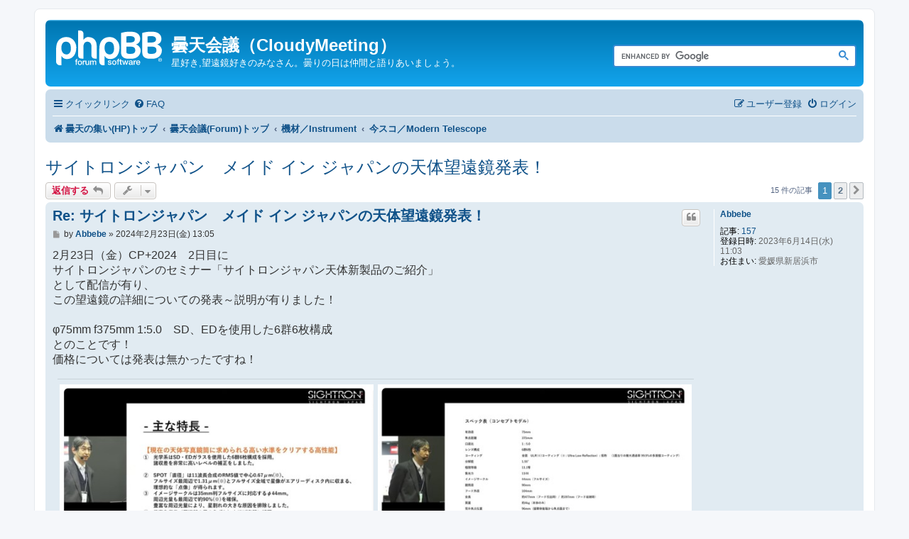

--- FILE ---
content_type: text/html; charset=UTF-8
request_url: https://forum.furusco.com/viewtopic.php?t=271&sid=7718ff978716ebedd0ee322b69c51a17&start=8
body_size: 9875
content:
<!DOCTYPE html>
<html dir="ltr" lang="ja">
<head>
<meta charset="utf-8" />
<meta http-equiv="X-UA-Compatible" content="IE=edge">
<meta name="viewport" content="width=device-width, initial-scale=1" />

<title>サイトロンジャパン　メイド イン ジャパンの天体望遠鏡発表！ - ページ 1 - 曇天会議（CloudyMeeting）</title>

	<link rel="alternate" type="application/atom+xml" title="フィード - 曇天会議（CloudyMeeting）" href="/app.php/feed?sid=18c83b513218bf2ade78a5b36e62e9e8">			<link rel="alternate" type="application/atom+xml" title="フィード - 新着トピック" href="/app.php/feed/topics?sid=18c83b513218bf2ade78a5b36e62e9e8">		<link rel="alternate" type="application/atom+xml" title="フィード - フォーラム - 今スコ／Modern Telescope" href="/app.php/feed/forum/9?sid=18c83b513218bf2ade78a5b36e62e9e8">	<link rel="alternate" type="application/atom+xml" title="フィード - トピック - サイトロンジャパン　メイド イン ジャパンの天体望遠鏡発表！" href="/app.php/feed/topic/271?sid=18c83b513218bf2ade78a5b36e62e9e8">	
	<link rel="canonical" href="https://forum.furusco.com/viewtopic.php?t=271&amp;start=8">

<!--
	phpBB style name: prosilver
	Based on style:   prosilver (this is the default phpBB3 style)
	Original author:  Tom Beddard ( http://www.subBlue.com/ )
	Modified by:
-->

<link href="./assets/css/font-awesome.min.css?assets_version=9" rel="stylesheet">
<link href="./styles/prosilver/theme/stylesheet.css?assets_version=9" rel="stylesheet">
<link href="./styles/prosilver/theme/ja/stylesheet.css?assets_version=9" rel="stylesheet">




<!--[if lte IE 9]>
	<link href="./styles/prosilver/theme/tweaks.css?assets_version=9" rel="stylesheet">
<![endif]-->





</head>
<body id="phpbb" class="nojs notouch section-viewtopic ltr ">


<div id="wrap" class="wrap">
	<a id="top" class="top-anchor" accesskey="t"></a>
	<div id="page-header">
		<div class="headerbar" role="banner">
					<div class="inner">

			<div id="site-description" class="site-description">
		<a id="logo" class="logo" href="https://furusco.com" title="曇天の集い(HP)トップ">
					<span class="site_logo"></span>
				</a>
				<h1>曇天会議（CloudyMeeting）</h1>
				<p>星好き,望遠鏡好きのみなさん。曇りの日は仲間と語りあいましょう。</p>
				<p class="skiplink"><a href="#start_here">コンテンツへ</a></p>
			</div>

									<!-- 2024-12-21 edit start -->
			<div id="search-box" class="search-box search-header" role="search">
				 <!-- <form action="./search.php?sid=18c83b513218bf2ade78a5b36e62e9e8" method="get" id="search">
				<fieldset>
					<input name="keywords" id="keywords" type="search" maxlength="128" title="キーワード検索" class="inputbox search tiny" size="20" value="" placeholder="キーワード検索…" />
					<button class="button button-search" type="submit" title="検索">
						<i class="icon fa-search fa-fw" aria-hidden="true"></i><span class="sr-only">検索</span>
					</button>
					<a href="./search.php?sid=18c83b513218bf2ade78a5b36e62e9e8" class="button button-search-end" title="詳細検索">
						<i class="icon fa-cog fa-fw" aria-hidden="true"></i><span class="sr-only">詳細検索</span>
					</a>
					<input type="hidden" name="sid" value="18c83b513218bf2ade78a5b36e62e9e8" />

				</fieldset>
				</form> -->
			
				<script async src="https://cse.google.com/cse.js?cx=16517305377434260">
				</script>
			  <div class="gcse-search"></div> 
			
			
			</div>
			<!-- 2024-12-21 edit end -->
						
			
			</div>
					</div>
				<div class="navbar" role="navigation">
	<div class="inner">

	<ul id="nav-main" class="nav-main linklist" role="menubar">

		<li id="quick-links" class="quick-links dropdown-container responsive-menu" data-skip-responsive="true">
			<a href="#" class="dropdown-trigger">
				<i class="icon fa-bars fa-fw" aria-hidden="true"></i><span>クイックリンク</span>
			</a>
			<div class="dropdown">
				<div class="pointer"><div class="pointer-inner"></div></div>
				<ul class="dropdown-contents" role="menu">
					
											<li class="separator"></li>
																									<li>
								<a href="./search.php?search_id=unanswered&amp;sid=18c83b513218bf2ade78a5b36e62e9e8" role="menuitem">
									<i class="icon fa-file-o fa-fw icon-gray" aria-hidden="true"></i><span>未返信トピック</span>
								</a>
							</li>
							<li>
								<a href="./search.php?search_id=active_topics&amp;sid=18c83b513218bf2ade78a5b36e62e9e8" role="menuitem">
									<i class="icon fa-file-o fa-fw icon-blue" aria-hidden="true"></i><span>最近のトピック</span>
								</a>
							</li>
							<li class="separator"></li>
							<li>
								<a href="./search.php?sid=18c83b513218bf2ade78a5b36e62e9e8" role="menuitem">
									<i class="icon fa-search fa-fw" aria-hidden="true"></i><span>検索</span>
								</a>
							</li>
					
										<li class="separator"></li>

									</ul>
			</div>
		</li>

				<li data-skip-responsive="true">
			<a href="/app.php/help/faq?sid=18c83b513218bf2ade78a5b36e62e9e8" rel="help" title="よくある質問" role="menuitem">
				<i class="icon fa-question-circle fa-fw" aria-hidden="true"></i><span>FAQ</span>
			</a>
		</li>
						
			<li class="rightside"  data-skip-responsive="true">
			<a href="./ucp.php?mode=login&amp;redirect=viewtopic.php%3Fstart%3D8%26t%3D271&amp;sid=18c83b513218bf2ade78a5b36e62e9e8" title="ログイン" accesskey="x" role="menuitem">
				<i class="icon fa-power-off fa-fw" aria-hidden="true"></i><span>ログイン</span>
			</a>
		</li>
					<li class="rightside" data-skip-responsive="true">
				<a href="./ucp.php?mode=register&amp;sid=18c83b513218bf2ade78a5b36e62e9e8" role="menuitem">
					<i class="icon fa-pencil-square-o  fa-fw" aria-hidden="true"></i><span>ユーザー登録</span>
				</a>
			</li>
						</ul>

	<ul id="nav-breadcrumbs" class="nav-breadcrumbs linklist navlinks" role="menubar">
				
		
		<li class="breadcrumbs" itemscope itemtype="https://schema.org/BreadcrumbList">

							<span class="crumb" itemtype="https://schema.org/ListItem" itemprop="itemListElement" itemscope><a itemprop="item" href="https://furusco.com" data-navbar-reference="home"><i class="icon fa-home fa-fw" aria-hidden="true"></i><span itemprop="name">曇天の集い(HP)トップ</span></a><meta itemprop="position" content="1" /></span>
			
							<span class="crumb" itemtype="https://schema.org/ListItem" itemprop="itemListElement" itemscope><a itemprop="item" href="./index.php?sid=18c83b513218bf2ade78a5b36e62e9e8" accesskey="h" data-navbar-reference="index"><span itemprop="name">曇天会議(Forum)トップ</span></a><meta itemprop="position" content="2" /></span>

											
								<span class="crumb" itemtype="https://schema.org/ListItem" itemprop="itemListElement" itemscope data-forum-id="7"><a itemprop="item" href="./viewforum.php?f=7&amp;sid=18c83b513218bf2ade78a5b36e62e9e8"><span itemprop="name">機材／Instrument</span></a><meta itemprop="position" content="3" /></span>
															
								<span class="crumb" itemtype="https://schema.org/ListItem" itemprop="itemListElement" itemscope data-forum-id="9"><a itemprop="item" href="./viewforum.php?f=9&amp;sid=18c83b513218bf2ade78a5b36e62e9e8"><span itemprop="name">今スコ／Modern Telescope</span></a><meta itemprop="position" content="4" /></span>
							
					</li>

		
					<li class="rightside responsive-search">
				<a href="./search.php?sid=18c83b513218bf2ade78a5b36e62e9e8" title="詳細検索ページへ移動します" role="menuitem">
					<i class="icon fa-search fa-fw" aria-hidden="true"></i><span class="sr-only">検索</span>
				</a>
			</li>
			</ul>

	</div>
</div>
	</div>

	
	<a id="start_here" class="anchor"></a>
	<div id="page-body" class="page-body" role="main">
		
		
<h2 class="topic-title"><a href="./viewtopic.php?t=271&amp;start=8&amp;sid=18c83b513218bf2ade78a5b36e62e9e8">サイトロンジャパン　メイド イン ジャパンの天体望遠鏡発表！</a></h2>
<!-- NOTE: remove the style="display: none" when you want to have the forum description on the topic body -->
<div style="display: none !important;">２１世紀、最近の機材について語りましょう<br /></div>


<div class="action-bar bar-top">
	
			<a href="./posting.php?mode=reply&amp;t=271&amp;sid=18c83b513218bf2ade78a5b36e62e9e8" class="button" title="返信する">
							<span>返信する</span> <i class="icon fa-reply fa-fw" aria-hidden="true"></i>
					</a>
	
			<div class="dropdown-container dropdown-button-control topic-tools">
		<span title="トピックツール" class="button button-secondary dropdown-trigger dropdown-select">
			<i class="icon fa-wrench fa-fw" aria-hidden="true"></i>
			<span class="caret"><i class="icon fa-sort-down fa-fw" aria-hidden="true"></i></span>
		</span>
		<div class="dropdown">
			<div class="pointer"><div class="pointer-inner"></div></div>
			<ul class="dropdown-contents">
																												<li>
					<a href="./viewtopic.php?t=271&amp;start=8&amp;sid=18c83b513218bf2ade78a5b36e62e9e8&amp;view=print" title="印刷ビュー" accesskey="p">
						<i class="icon fa-print fa-fw" aria-hidden="true"></i><span>印刷ビュー</span>
					</a>
				</li>
											</ul>
		</div>
	</div>
	
		 <!-- 2024-12-21 comment-out start -->
		<!-- <div class="search-box" role="search">
			<form method="get" id="topic-search" action="./search.php?sid=18c83b513218bf2ade78a5b36e62e9e8">
			<fieldset>
				<input class="inputbox search tiny"  type="search" name="keywords" id="search_keywords" size="20" placeholder="このトピックを検索…" />
				<button class="button button-search" type="submit" title="検索">
					<i class="icon fa-search fa-fw" aria-hidden="true"></i><span class="sr-only">検索</span>
				</button>
				<a href="./search.php?sid=18c83b513218bf2ade78a5b36e62e9e8" class="button button-search-end" title="詳細検索">
					<i class="icon fa-cog fa-fw" aria-hidden="true"></i><span class="sr-only">詳細検索</span>
				</a>
				<input type="hidden" name="t" value="271" />
<input type="hidden" name="sf" value="msgonly" />
<input type="hidden" name="sid" value="18c83b513218bf2ade78a5b36e62e9e8" />

			</fieldset>
			</form>
		</div> -->
		<!-- 2024-12-21 comment-out end -->
	
			<div class="pagination">
			15 件の記事
							<ul>
		<li class="active"><span>1</span></li>
				<li><a class="button" href="./viewtopic.php?t=271&amp;sid=18c83b513218bf2ade78a5b36e62e9e8&amp;start=10" role="button">2</a></li>
				<li class="arrow next"><a class="button button-icon-only" href="./viewtopic.php?t=271&amp;sid=18c83b513218bf2ade78a5b36e62e9e8&amp;start=10" rel="next" role="button"><i class="icon fa-chevron-right fa-fw" aria-hidden="true"></i><span class="sr-only">次へ</span></a></li>
	</ul>
					</div>
		</div>




			<div id="p1409" class="post has-profile bg2">
		<div class="inner">

		<dl class="postprofile" id="profile1409">
			<dt class="no-profile-rank no-avatar">
				<div class="avatar-container">
																			</div>
								<a href="./memberlist.php?mode=viewprofile&amp;u=70&amp;sid=18c83b513218bf2ade78a5b36e62e9e8" class="username">Abbebe</a>							</dt>

									
		<dd class="profile-posts"><strong>記事:</strong> <a href="./search.php?author_id=70&amp;sr=posts&amp;sid=18c83b513218bf2ade78a5b36e62e9e8">157</a></dd>		<dd class="profile-joined"><strong>登録日時:</strong> 2023年6月14日(水) 11:03</dd>		
		
											<dd class="profile-custom-field profile-phpbb_location"><strong>お住まい:</strong> 愛媛県新居浜市</dd>
							
						
		</dl>

		<div class="postbody">
						<div id="post_content1409">

					<h3 class="first">
						<a href="./viewtopic.php?p=1409&amp;sid=18c83b513218bf2ade78a5b36e62e9e8#p1409">Re: サイトロンジャパン　メイド イン ジャパンの天体望遠鏡発表！</a>
		</h3>

													<ul class="post-buttons">
																																									<li>
							<a href="./posting.php?mode=quote&amp;p=1409&amp;sid=18c83b513218bf2ade78a5b36e62e9e8" title="引用付きで返信する" class="button button-icon-only">
								<i class="icon fa-quote-left fa-fw" aria-hidden="true"></i><span class="sr-only">引用する</span>
							</a>
						</li>
														</ul>
							
						<p class="author">
									<a class="unread" href="./viewtopic.php?p=1409&amp;sid=18c83b513218bf2ade78a5b36e62e9e8#p1409" title="投稿記事">
						<i class="icon fa-file fa-fw icon-lightgray icon-md" aria-hidden="true"></i><span class="sr-only">投稿記事</span>
					</a>
								<span class="responsive-hide">by <strong><a href="./memberlist.php?mode=viewprofile&amp;u=70&amp;sid=18c83b513218bf2ade78a5b36e62e9e8" class="username">Abbebe</a></strong> &raquo; </span><time datetime="2024-02-23T04:05:05+00:00">2024年2月23日(金) 13:05</time>
			</p>
			
			
			
			
			<div class="content">2月23日（金）CP+2024　2日目に<br>
サイトロンジャパンのセミナー「サイトロンジャパン天体新製品のご紹介」<br>
として配信が有り、<br>
この望遠鏡の詳細についての発表～説明が有りました！<br>
<br>
φ75mm f375mm 1:5.0　SD、EDを使用した6群6枚構成<br>
とのことです！<br>
価格については発表は無かったですね！</div>

			
							<dl class="attachbox">
					<dt>
						<!-- 添付ファイル 2024-10-24 EDIT-->
					</dt>
											<dd>
			
				<dl class="thumbnail">
			<dt><a href="./download/file.php?id=1107&amp;sid=18c83b513218bf2ade78a5b36e62e9e8&amp;mode=view"><img src="./download/file.php?id=1107&amp;t=1&amp;sid=18c83b513218bf2ade78a5b36e62e9e8" class="postimage" alt="サイトロン-5.jpg" title="サイトロン-5.jpg (111.34 KiB) 閲覧された回数 7342 回" /></a></dt>
					</dl>
		
		
		
			</dd>
											<dd>
			
				<dl class="thumbnail">
			<dt><a href="./download/file.php?id=1108&amp;sid=18c83b513218bf2ade78a5b36e62e9e8&amp;mode=view"><img src="./download/file.php?id=1108&amp;t=1&amp;sid=18c83b513218bf2ade78a5b36e62e9e8" class="postimage" alt="サイトロン-6.jpg" title="サイトロン-6.jpg (72.27 KiB) 閲覧された回数 7342 回" /></a></dt>
					</dl>
		
		
		
			</dd>
									</dl>
			
									
						
										
						</div>

		</div>

				<div class="back2top">
						<a href="#top" class="top" title="ページトップ">
				<i class="icon fa-chevron-circle-up fa-fw icon-gray" aria-hidden="true"></i>
				<span class="sr-only">ページトップ</span>
			</a>
					</div>
		
		</div>
	</div>

				<div id="p1410" class="post has-profile bg1">
		<div class="inner">

		<dl class="postprofile" id="profile1410">
			<dt class="no-profile-rank has-avatar">
				<div class="avatar-container">
																<a href="./memberlist.php?mode=viewprofile&amp;u=58&amp;sid=18c83b513218bf2ade78a5b36e62e9e8" class="avatar"><img class="avatar" src="./download/file.php?avatar=58_1686148964.png" width="100" height="100" alt="アバター" /></a>														</div>
								<a href="./memberlist.php?mode=viewprofile&amp;u=58&amp;sid=18c83b513218bf2ade78a5b36e62e9e8" class="username">ガラクマ</a>							</dt>

									
		<dd class="profile-posts"><strong>記事:</strong> <a href="./search.php?author_id=58&amp;sr=posts&amp;sid=18c83b513218bf2ade78a5b36e62e9e8">842</a></dd>		<dd class="profile-joined"><strong>登録日時:</strong> 2023年6月07日(水) 21:16</dd>		
		
						
						
		</dl>

		<div class="postbody">
						<div id="post_content1410">

					<h3 >
						<a href="./viewtopic.php?p=1410&amp;sid=18c83b513218bf2ade78a5b36e62e9e8#p1410">Re: サイトロンジャパン　メイド イン ジャパンの天体望遠鏡発表！</a>
		</h3>

													<ul class="post-buttons">
																																									<li>
							<a href="./posting.php?mode=quote&amp;p=1410&amp;sid=18c83b513218bf2ade78a5b36e62e9e8" title="引用付きで返信する" class="button button-icon-only">
								<i class="icon fa-quote-left fa-fw" aria-hidden="true"></i><span class="sr-only">引用する</span>
							</a>
						</li>
														</ul>
							
						<p class="author">
									<a class="unread" href="./viewtopic.php?p=1410&amp;sid=18c83b513218bf2ade78a5b36e62e9e8#p1410" title="投稿記事">
						<i class="icon fa-file fa-fw icon-lightgray icon-md" aria-hidden="true"></i><span class="sr-only">投稿記事</span>
					</a>
								<span class="responsive-hide">by <strong><a href="./memberlist.php?mode=viewprofile&amp;u=58&amp;sid=18c83b513218bf2ade78a5b36e62e9e8" class="username">ガラクマ</a></strong> &raquo; </span><time datetime="2024-02-23T04:09:19+00:00">2024年2月23日(金) 13:09</time>
			</p>
			
			
			
			
			<div class="content">　Abbebeさん。ご紹介ありがとうございます<br>
Pentax75のレデューサーを付けた時のスペックと似てますが、もっともっと高性能になるらしいですね。<br>
　<br>
 　サイトロンとして他に ５㎝ fl=540mmの入門機を準備しているらしく、<br>
その説明で「どこかで聞いたことあるような焦点距離ですが・・」とぼそっと言ったのが、マニアを感じました。<br>
<br>
　その他、Sun76という口径76㎜の太陽望遠鏡がSkywacherから破格？の値段で出てくるとのことが気になります。</div>

			
			
									
						
							<div id="sig1410" class="signature">　プライベートメッセージです</div>			
						</div>

		</div>

				<div class="back2top">
						<a href="#top" class="top" title="ページトップ">
				<i class="icon fa-chevron-circle-up fa-fw icon-gray" aria-hidden="true"></i>
				<span class="sr-only">ページトップ</span>
			</a>
					</div>
		
		</div>
	</div>

				<div id="p1421" class="post has-profile bg2">
		<div class="inner">

		<dl class="postprofile" id="profile1421">
			<dt class="no-profile-rank no-avatar">
				<div class="avatar-container">
																			</div>
								<a href="./memberlist.php?mode=viewprofile&amp;u=70&amp;sid=18c83b513218bf2ade78a5b36e62e9e8" class="username">Abbebe</a>							</dt>

									
		<dd class="profile-posts"><strong>記事:</strong> <a href="./search.php?author_id=70&amp;sr=posts&amp;sid=18c83b513218bf2ade78a5b36e62e9e8">157</a></dd>		<dd class="profile-joined"><strong>登録日時:</strong> 2023年6月14日(水) 11:03</dd>		
		
											<dd class="profile-custom-field profile-phpbb_location"><strong>お住まい:</strong> 愛媛県新居浜市</dd>
							
						
		</dl>

		<div class="postbody">
						<div id="post_content1421">

					<h3 >
						<a href="./viewtopic.php?p=1421&amp;sid=18c83b513218bf2ade78a5b36e62e9e8#p1421">Re: サイトロンジャパン　メイド イン ジャパンの天体望遠鏡発表！</a>
		</h3>

													<ul class="post-buttons">
																																									<li>
							<a href="./posting.php?mode=quote&amp;p=1421&amp;sid=18c83b513218bf2ade78a5b36e62e9e8" title="引用付きで返信する" class="button button-icon-only">
								<i class="icon fa-quote-left fa-fw" aria-hidden="true"></i><span class="sr-only">引用する</span>
							</a>
						</li>
														</ul>
							
						<p class="author">
									<a class="unread" href="./viewtopic.php?p=1421&amp;sid=18c83b513218bf2ade78a5b36e62e9e8#p1421" title="投稿記事">
						<i class="icon fa-file fa-fw icon-lightgray icon-md" aria-hidden="true"></i><span class="sr-only">投稿記事</span>
					</a>
								<span class="responsive-hide">by <strong><a href="./memberlist.php?mode=viewprofile&amp;u=70&amp;sid=18c83b513218bf2ade78a5b36e62e9e8" class="username">Abbebe</a></strong> &raquo; </span><time datetime="2024-02-26T01:59:37+00:00">2024年2月26日(月) 10:59</time>
			</p>
			
			
			
			
			<div class="content">スペック表（コンセプトモデル）で気になった箇所ですが、バックフォーカス96mmは小さ過ぎではないかと思いますがいかがでしょうかね。<br>
これではマツモト式ミラー等が合焦不可能で、その他にも発展性等に問題が有るように思いました。<br>
後群玉からのバックフォーカス設計値要因なんでしょうかね。</div>

			
			
									
						
										
						</div>

		</div>

				<div class="back2top">
						<a href="#top" class="top" title="ページトップ">
				<i class="icon fa-chevron-circle-up fa-fw icon-gray" aria-hidden="true"></i>
				<span class="sr-only">ページトップ</span>
			</a>
					</div>
		
		</div>
	</div>

				<div id="p1444" class="post has-profile bg1">
		<div class="inner">

		<dl class="postprofile" id="profile1444">
			<dt class="no-profile-rank has-avatar">
				<div class="avatar-container">
																<a href="./memberlist.php?mode=viewprofile&amp;u=58&amp;sid=18c83b513218bf2ade78a5b36e62e9e8" class="avatar"><img class="avatar" src="./download/file.php?avatar=58_1686148964.png" width="100" height="100" alt="アバター" /></a>														</div>
								<a href="./memberlist.php?mode=viewprofile&amp;u=58&amp;sid=18c83b513218bf2ade78a5b36e62e9e8" class="username">ガラクマ</a>							</dt>

									
		<dd class="profile-posts"><strong>記事:</strong> <a href="./search.php?author_id=58&amp;sr=posts&amp;sid=18c83b513218bf2ade78a5b36e62e9e8">842</a></dd>		<dd class="profile-joined"><strong>登録日時:</strong> 2023年6月07日(水) 21:16</dd>		
		
						
						
		</dl>

		<div class="postbody">
						<div id="post_content1444">

					<h3 >
						<a href="./viewtopic.php?p=1444&amp;sid=18c83b513218bf2ade78a5b36e62e9e8#p1444">Re: サイトロンジャパン　メイド イン ジャパンの天体望遠鏡発表！</a>
		</h3>

													<ul class="post-buttons">
																																									<li>
							<a href="./posting.php?mode=quote&amp;p=1444&amp;sid=18c83b513218bf2ade78a5b36e62e9e8" title="引用付きで返信する" class="button button-icon-only">
								<i class="icon fa-quote-left fa-fw" aria-hidden="true"></i><span class="sr-only">引用する</span>
							</a>
						</li>
														</ul>
							
						<p class="author">
									<a class="unread" href="./viewtopic.php?p=1444&amp;sid=18c83b513218bf2ade78a5b36e62e9e8#p1444" title="投稿記事">
						<i class="icon fa-file fa-fw icon-lightgray icon-md" aria-hidden="true"></i><span class="sr-only">投稿記事</span>
					</a>
								<span class="responsive-hide">by <strong><a href="./memberlist.php?mode=viewprofile&amp;u=58&amp;sid=18c83b513218bf2ade78a5b36e62e9e8" class="username">ガラクマ</a></strong> &raquo; </span><time datetime="2024-02-29T13:06:23+00:00">2024年2月29日(木) 22:06</time>
			</p>
			
			
			
			
			<div class="content">　バックフォーカスは長いにこしたことはありませんが、焦点距離400㎜もないところに６群６枚でラック＆ピニオン、設計の余裕があまりなかったのでしょうね。<br>
<br>
　この望遠鏡ではないんですが、アクロマートレンズでも色収差がでない２つのバンドだけを透過するQuad BPフィルターってどんなでしょう？<br>
　<a href="https://www.sightron.co.jp/product/qbp.filterIII.html" class="postlink">https://www.sightron.co.jp/product/qbp.filterIII.html</a><br>
　色収差が劇的に減るらしいですが、暗くもなりそうですね。ちょっと試してみるだけなら、高すぎ。<br>
アプラナートさんとこに行ったらいいのでしょうか。</div>

			
			
													<div class="notice">
					最後に編集したユーザー <a href="./memberlist.php?mode=viewprofile&amp;u=58&amp;sid=18c83b513218bf2ade78a5b36e62e9e8" class="username">ガラクマ</a> [ 2024年2月29日(木) 23:09 ], 累計 1 回
									</div>
			
						
							<div id="sig1444" class="signature">　プライベートメッセージです</div>			
						</div>

		</div>

				<div class="back2top">
						<a href="#top" class="top" title="ページトップ">
				<i class="icon fa-chevron-circle-up fa-fw icon-gray" aria-hidden="true"></i>
				<span class="sr-only">ページトップ</span>
			</a>
					</div>
		
		</div>
	</div>

				<div id="p1445" class="post has-profile bg2">
		<div class="inner">

		<dl class="postprofile" id="profile1445">
			<dt class="no-profile-rank has-avatar">
				<div class="avatar-container">
																<a href="./memberlist.php?mode=viewprofile&amp;u=86&amp;sid=18c83b513218bf2ade78a5b36e62e9e8" class="avatar"><img class="avatar" src="./download/file.php?avatar=86_1712046142.jpg" width="100" height="100" alt="アバター" /></a>														</div>
								<a href="./memberlist.php?mode=viewprofile&amp;u=86&amp;sid=18c83b513218bf2ade78a5b36e62e9e8" class="username">ひぽぽたます</a>							</dt>

									
		<dd class="profile-posts"><strong>記事:</strong> <a href="./search.php?author_id=86&amp;sr=posts&amp;sid=18c83b513218bf2ade78a5b36e62e9e8">306</a></dd>		<dd class="profile-joined"><strong>登録日時:</strong> 2023年6月16日(金) 08:45</dd>		
		
						
						
		</dl>

		<div class="postbody">
						<div id="post_content1445">

					<h3 >
						<a href="./viewtopic.php?p=1445&amp;sid=18c83b513218bf2ade78a5b36e62e9e8#p1445">Re: サイトロンジャパン　メイド イン ジャパンの天体望遠鏡発表！</a>
		</h3>

													<ul class="post-buttons">
																																									<li>
							<a href="./posting.php?mode=quote&amp;p=1445&amp;sid=18c83b513218bf2ade78a5b36e62e9e8" title="引用付きで返信する" class="button button-icon-only">
								<i class="icon fa-quote-left fa-fw" aria-hidden="true"></i><span class="sr-only">引用する</span>
							</a>
						</li>
														</ul>
							
						<p class="author">
									<a class="unread" href="./viewtopic.php?p=1445&amp;sid=18c83b513218bf2ade78a5b36e62e9e8#p1445" title="投稿記事">
						<i class="icon fa-file fa-fw icon-lightgray icon-md" aria-hidden="true"></i><span class="sr-only">投稿記事</span>
					</a>
								<span class="responsive-hide">by <strong><a href="./memberlist.php?mode=viewprofile&amp;u=86&amp;sid=18c83b513218bf2ade78a5b36e62e9e8" class="username">ひぽぽたます</a></strong> &raquo; </span><time datetime="2024-02-29T13:21:24+00:00">2024年2月29日(木) 22:21</time>
			</p>
			
			
			
			
			<div class="content">実は同様の目的で、先日、サイトロンジャパンの売り出しでQBPフィルターを購入してあります。<br>
アクロマートならば大口径でも安価に購入でき、大きく色ずれが発生する色成分の記録を諦めて、2波長で<br>
撮影してみればよい結果を得られるのではないかと思っています。<br>
なお、アクロマートと言っても、QBPフィルターの当該波長(490と660nm前後)で色ずれが無い設計のものを選ぶ必要があります。<br>
アクロマート鏡筒は安価であり、メーカーも欠点を明らかにすることになるのでわざわざ各波長ごとの色ずれを公開してない個体が多く、鏡筒選択で止まっています。<br>
まずは、手持ちでのネオアクロマート(ビクセンNA-140SS)が像平坦性が優れ、良さそうなのでこちらで試してみたいと思います。<br>
<br>
又、確か、どなたかが発表していたと思いますが、安価なアクロマートでもRGB各波長でピントを合わせた画像を<br>
合成して、アポクロマート鏡筒を用いたような色ずれが無い像を得ていたと記憶しています。<br>
<br>
QBPフィルターは、2波長で撮影し、色成分不足のなか、どの様な色を載せるかが腕の見せ所になりますね。</div>

			
			
													<div class="notice">
					最後に編集したユーザー <a href="./memberlist.php?mode=viewprofile&amp;u=86&amp;sid=18c83b513218bf2ade78a5b36e62e9e8" class="username">ひぽぽたます</a> [ 2024年3月02日(土) 08:27 ], 累計 3 回
									</div>
			
						
										
						</div>

		</div>

				<div class="back2top">
						<a href="#top" class="top" title="ページトップ">
				<i class="icon fa-chevron-circle-up fa-fw icon-gray" aria-hidden="true"></i>
				<span class="sr-only">ページトップ</span>
			</a>
					</div>
		
		</div>
	</div>

				<div id="p1446" class="post has-profile bg1">
		<div class="inner">

		<dl class="postprofile" id="profile1446">
			<dt class="no-profile-rank has-avatar">
				<div class="avatar-container">
																<a href="./memberlist.php?mode=viewprofile&amp;u=58&amp;sid=18c83b513218bf2ade78a5b36e62e9e8" class="avatar"><img class="avatar" src="./download/file.php?avatar=58_1686148964.png" width="100" height="100" alt="アバター" /></a>														</div>
								<a href="./memberlist.php?mode=viewprofile&amp;u=58&amp;sid=18c83b513218bf2ade78a5b36e62e9e8" class="username">ガラクマ</a>							</dt>

									
		<dd class="profile-posts"><strong>記事:</strong> <a href="./search.php?author_id=58&amp;sr=posts&amp;sid=18c83b513218bf2ade78a5b36e62e9e8">842</a></dd>		<dd class="profile-joined"><strong>登録日時:</strong> 2023年6月07日(水) 21:16</dd>		
		
						
						
		</dl>

		<div class="postbody">
						<div id="post_content1446">

					<h3 >
						<a href="./viewtopic.php?p=1446&amp;sid=18c83b513218bf2ade78a5b36e62e9e8#p1446">Re: サイトロンジャパン　メイド イン ジャパンの天体望遠鏡発表！</a>
		</h3>

													<ul class="post-buttons">
																																									<li>
							<a href="./posting.php?mode=quote&amp;p=1446&amp;sid=18c83b513218bf2ade78a5b36e62e9e8" title="引用付きで返信する" class="button button-icon-only">
								<i class="icon fa-quote-left fa-fw" aria-hidden="true"></i><span class="sr-only">引用する</span>
							</a>
						</li>
														</ul>
							
						<p class="author">
									<a class="unread" href="./viewtopic.php?p=1446&amp;sid=18c83b513218bf2ade78a5b36e62e9e8#p1446" title="投稿記事">
						<i class="icon fa-file fa-fw icon-lightgray icon-md" aria-hidden="true"></i><span class="sr-only">投稿記事</span>
					</a>
								<span class="responsive-hide">by <strong><a href="./memberlist.php?mode=viewprofile&amp;u=58&amp;sid=18c83b513218bf2ade78a5b36e62e9e8" class="username">ガラクマ</a></strong> &raquo; </span><time datetime="2024-02-29T14:27:09+00:00">2024年2月29日(木) 23:27</time>
			</p>
			
			
			
			
			<div class="content">ひぽぽたますさん。<br>
ご報告を楽しみにしております。<br>

<blockquote class="uncited"><div>どなたかが発表していたと思いますが、安価なアクロマートでもRGB各波長でピントを合わせた画像を<br>
合成して、アポクロマート鏡筒を用いたような色ずれが無い像を得ていたと記憶しています。</div></blockquote>
アプラナートさんが、以前から提唱していた方法ですね。<br>
安いとはいえ鏡筒が３本いるところが問題ですか。<br>
<br>
今回の発表ですね。今でも見えるようです。私も拝見しました。<br>
<a href="https://www.youtube.com/watch?v=xOV1Iovo6E0" class="postlink">https://www.youtube.com/watch?v=xOV1Iovo6E0</a><br>
<br>
　今はあるか知りませんが、太陽望遠鏡でシングルレンズの対物レンズのありましたね。<br>
太陽望遠鏡はめちゃ必要な帯域狭いし、F値は暗くてもいいので最近のみたいにAPOを使ったりする必要は分かりません。<br>
まあ、お高いのでそれなりと思っているのでしょうか。</div>

			
			
									
						
							<div id="sig1446" class="signature">　プライベートメッセージです</div>			
						</div>

		</div>

				<div class="back2top">
						<a href="#top" class="top" title="ページトップ">
				<i class="icon fa-chevron-circle-up fa-fw icon-gray" aria-hidden="true"></i>
				<span class="sr-only">ページトップ</span>
			</a>
					</div>
		
		</div>
	</div>

				<div id="p1448" class="post has-profile bg2">
		<div class="inner">

		<dl class="postprofile" id="profile1448">
			<dt class="no-profile-rank no-avatar">
				<div class="avatar-container">
																			</div>
								<a href="./memberlist.php?mode=viewprofile&amp;u=70&amp;sid=18c83b513218bf2ade78a5b36e62e9e8" class="username">Abbebe</a>							</dt>

									
		<dd class="profile-posts"><strong>記事:</strong> <a href="./search.php?author_id=70&amp;sr=posts&amp;sid=18c83b513218bf2ade78a5b36e62e9e8">157</a></dd>		<dd class="profile-joined"><strong>登録日時:</strong> 2023年6月14日(水) 11:03</dd>		
		
											<dd class="profile-custom-field profile-phpbb_location"><strong>お住まい:</strong> 愛媛県新居浜市</dd>
							
						
		</dl>

		<div class="postbody">
						<div id="post_content1448">

					<h3 >
						<a href="./viewtopic.php?p=1448&amp;sid=18c83b513218bf2ade78a5b36e62e9e8#p1448">Re: サイトロンジャパン　メイド イン ジャパンの天体望遠鏡発表！</a>
		</h3>

													<ul class="post-buttons">
																																									<li>
							<a href="./posting.php?mode=quote&amp;p=1448&amp;sid=18c83b513218bf2ade78a5b36e62e9e8" title="引用付きで返信する" class="button button-icon-only">
								<i class="icon fa-quote-left fa-fw" aria-hidden="true"></i><span class="sr-only">引用する</span>
							</a>
						</li>
														</ul>
							
						<p class="author">
									<a class="unread" href="./viewtopic.php?p=1448&amp;sid=18c83b513218bf2ade78a5b36e62e9e8#p1448" title="投稿記事">
						<i class="icon fa-file fa-fw icon-lightgray icon-md" aria-hidden="true"></i><span class="sr-only">投稿記事</span>
					</a>
								<span class="responsive-hide">by <strong><a href="./memberlist.php?mode=viewprofile&amp;u=70&amp;sid=18c83b513218bf2ade78a5b36e62e9e8" class="username">Abbebe</a></strong> &raquo; </span><time datetime="2024-03-01T09:07:21+00:00">2024年3月01日(金) 18:07</time>
			</p>
			
			
			
			
			<div class="content">あぷらなーとさんがアピールしている内容、アクロマートレンズでもQBPフィルターを使えば色収差が劇的に改善されて高級アポ並になるという事例の件ですが、アクロマートレンズは教科書どおりに設計するとｃ線とＦ線の2波長のピント位置が一致していて、ｃ線=Ｈα線、Ｆ線=Ｈβ線なので、Ｈα線とＨβ線付近のみ通してその他の波長帯域を通さないQBPフィルターはうまい具合に色収差を激減させるという内容ですね。<br>
<br>
問題は教科書どおりに設計していないアクロマート（ｃ線とＦ線では無い別の2波長のピント位置が一致するように設計しているアクロマート）ではQBPによる色収差激減効果は得られないということで、あぷらなーとさんが、効果の高いアクローマ―トと効果の薄いアクロマートの機種を有る程度現物調査済で公表していたように思います。<br>
<br>
実はカメラの分光感度は、F線と比べるとｃ線の感度が低いので私はｃ線よりももう少々短波長部分とＦ線で色消しをするべきと考えておりましたが、天体用アクロマートは案外教科書どおりの色消しが多いようですね。</div>

			
			
									
						
										
						</div>

		</div>

				<div class="back2top">
						<a href="#top" class="top" title="ページトップ">
				<i class="icon fa-chevron-circle-up fa-fw icon-gray" aria-hidden="true"></i>
				<span class="sr-only">ページトップ</span>
			</a>
					</div>
		
		</div>
	</div>

	

	<div class="action-bar bar-bottom">
	
			<a href="./posting.php?mode=reply&amp;t=271&amp;sid=18c83b513218bf2ade78a5b36e62e9e8" class="button" title="返信する">
							<span>返信する</span> <i class="icon fa-reply fa-fw" aria-hidden="true"></i>
					</a>
		
		<div class="dropdown-container dropdown-button-control topic-tools">
		<span title="トピックツール" class="button button-secondary dropdown-trigger dropdown-select">
			<i class="icon fa-wrench fa-fw" aria-hidden="true"></i>
			<span class="caret"><i class="icon fa-sort-down fa-fw" aria-hidden="true"></i></span>
		</span>
		<div class="dropdown">
			<div class="pointer"><div class="pointer-inner"></div></div>
			<ul class="dropdown-contents">
																												<li>
					<a href="./viewtopic.php?t=271&amp;start=8&amp;sid=18c83b513218bf2ade78a5b36e62e9e8&amp;view=print" title="印刷ビュー" accesskey="p">
						<i class="icon fa-print fa-fw" aria-hidden="true"></i><span>印刷ビュー</span>
					</a>
				</li>
											</ul>
		</div>
	</div>

			<form method="post" action="./viewtopic.php?t=271&amp;start=8&amp;sid=18c83b513218bf2ade78a5b36e62e9e8">
		<div class="dropdown-container dropdown-container-left dropdown-button-control sort-tools">
	<span title="表示とソートのオプション" class="button button-secondary dropdown-trigger dropdown-select">
		<i class="icon fa-sort-amount-asc fa-fw" aria-hidden="true"></i>
		<span class="caret"><i class="icon fa-sort-down fa-fw" aria-hidden="true"></i></span>
	</span>
	<div class="dropdown hidden">
		<div class="pointer"><div class="pointer-inner"></div></div>
		<div class="dropdown-contents">
			<fieldset class="display-options">
							<label>表示: <select name="st" id="st"><option value="0" selected="selected">全ての投稿記事</option><option value="1">1 日</option><option value="7">1 週間</option><option value="14">2 週間</option><option value="30">1 ヶ月</option><option value="90">3 ヶ月</option><option value="180">6 ヶ月</option><option value="365">1 年</option></select></label>
								<label>ソート: <select name="sk" id="sk"><option value="a">作成者</option><option value="t" selected="selected">投稿日時</option><option value="s">件名</option></select></label>
				<label>並び順: <select name="sd" id="sd"><option value="a" selected="selected">昇順</option><option value="d">降順</option></select></label>
								<hr class="dashed" />
				<input type="submit" class="button2" name="sort" value="送信" />
						</fieldset>
		</div>
	</div>
</div>
		</form>
	
	
	
			<div class="pagination">
			15 件の記事
							<ul>
		<li class="active"><span>1</span></li>
				<li><a class="button" href="./viewtopic.php?t=271&amp;sid=18c83b513218bf2ade78a5b36e62e9e8&amp;start=10" role="button">2</a></li>
				<li class="arrow next"><a class="button button-icon-only" href="./viewtopic.php?t=271&amp;sid=18c83b513218bf2ade78a5b36e62e9e8&amp;start=10" rel="next" role="button"><i class="icon fa-chevron-right fa-fw" aria-hidden="true"></i><span class="sr-only">次へ</span></a></li>
	</ul>
					</div>
	</div>


<div class="action-bar actions-jump">
		<p class="jumpbox-return">
		<a href="./viewforum.php?f=9&amp;sid=18c83b513218bf2ade78a5b36e62e9e8" class="left-box arrow-left" accesskey="r">
			<i class="icon fa-angle-left fa-fw icon-black" aria-hidden="true"></i><span>“今スコ／Modern Telescope”に戻る</span>
		</a>
	</p>
	
		<div class="jumpbox dropdown-container dropdown-container-right dropdown-up dropdown-left dropdown-button-control" id="jumpbox">
			<span title="ページ移動" class="button button-secondary dropdown-trigger dropdown-select">
				<span>ページ移動</span>
				<span class="caret"><i class="icon fa-sort-down fa-fw" aria-hidden="true"></i></span>
			</span>
		<div class="dropdown">
			<div class="pointer"><div class="pointer-inner"></div></div>
			<ul class="dropdown-contents">
																				<li><a href="./viewforum.php?f=3&amp;sid=18c83b513218bf2ade78a5b36e62e9e8" class="jumpbox-cat-link"> <span> 業務連絡／Notice ＆ infomation</span></a></li>
																<li><a href="./viewforum.php?f=6&amp;sid=18c83b513218bf2ade78a5b36e62e9e8" class="jumpbox-sub-link"><span class="spacer"></span> <span>&#8627; &nbsp; お知らせ／From Administrator</span></a></li>
																<li><a href="./viewforum.php?f=5&amp;sid=18c83b513218bf2ade78a5b36e62e9e8" class="jumpbox-sub-link"><span class="spacer"></span> <span>&#8627; &nbsp; 皆様からの声／From User</span></a></li>
																<li><a href="./viewforum.php?f=7&amp;sid=18c83b513218bf2ade78a5b36e62e9e8" class="jumpbox-cat-link"> <span> 機材／Instrument</span></a></li>
																<li><a href="./viewforum.php?f=8&amp;sid=18c83b513218bf2ade78a5b36e62e9e8" class="jumpbox-sub-link"><span class="spacer"></span> <span>&#8627; &nbsp; 古スコ／Old Telescope</span></a></li>
																<li><a href="./viewforum.php?f=9&amp;sid=18c83b513218bf2ade78a5b36e62e9e8" class="jumpbox-sub-link"><span class="spacer"></span> <span>&#8627; &nbsp; 今スコ／Modern Telescope</span></a></li>
																<li><a href="./viewforum.php?f=19&amp;sid=18c83b513218bf2ade78a5b36e62e9e8" class="jumpbox-sub-link"><span class="spacer"></span> <span>&#8627; &nbsp; その他の機材、書籍／Other Instruments，Books</span></a></li>
																<li><a href="./viewforum.php?f=10&amp;sid=18c83b513218bf2ade78a5b36e62e9e8" class="jumpbox-sub-link"><span class="spacer"></span> <span>&#8627; &nbsp; 自作・改造／Making</span></a></li>
																<li><a href="./viewforum.php?f=11&amp;sid=18c83b513218bf2ade78a5b36e62e9e8" class="jumpbox-cat-link"> <span> ニュース／News</span></a></li>
																<li><a href="./viewforum.php?f=12&amp;sid=18c83b513218bf2ade78a5b36e62e9e8" class="jumpbox-sub-link"><span class="spacer"></span> <span>&#8627; &nbsp; お得情報／Bargain</span></a></li>
																<li><a href="./viewforum.php?f=13&amp;sid=18c83b513218bf2ade78a5b36e62e9e8" class="jumpbox-sub-link"><span class="spacer"></span> <span>&#8627; &nbsp; 天文情報／Astronomy</span></a></li>
																<li><a href="./viewforum.php?f=14&amp;sid=18c83b513218bf2ade78a5b36e62e9e8" class="jumpbox-sub-link"><span class="spacer"></span> <span>&#8627; &nbsp; イベント／Event</span></a></li>
																<li><a href="./viewforum.php?f=15&amp;sid=18c83b513218bf2ade78a5b36e62e9e8" class="jumpbox-cat-link"> <span> 写真・一般／Photo ＆ Chat</span></a></li>
																<li><a href="./viewforum.php?f=16&amp;sid=18c83b513218bf2ade78a5b36e62e9e8" class="jumpbox-sub-link"><span class="spacer"></span> <span>&#8627; &nbsp; 投稿写真／Photo</span></a></li>
																<li><a href="./viewforum.php?f=18&amp;sid=18c83b513218bf2ade78a5b36e62e9e8" class="jumpbox-sub-link"><span class="spacer"></span> <span>&#8627; &nbsp; 世間話／Small talk</span></a></li>
																<li><a href="./viewforum.php?f=17&amp;sid=18c83b513218bf2ade78a5b36e62e9e8" class="jumpbox-sub-link"><span class="spacer"></span> <span>&#8627; &nbsp; 質問／Question</span></a></li>
																<li><a href="./viewforum.php?f=1&amp;sid=18c83b513218bf2ade78a5b36e62e9e8" class="jumpbox-cat-link"> <span> はじめてのカテゴリ</span></a></li>
																<li><a href="./viewforum.php?f=2&amp;sid=18c83b513218bf2ade78a5b36e62e9e8" class="jumpbox-sub-link"><span class="spacer"></span> <span>&#8627; &nbsp; テストフォーラム その壱</span></a></li>
											</ul>
		</div>
	</div>

	</div>




			</div>


<div id="page-footer" class="page-footer" role="contentinfo">
	<div class="navbar" role="navigation">
	<div class="inner">

	<ul id="nav-footer" class="nav-footer linklist" role="menubar">
		<li class="breadcrumbs">
							<span class="crumb"><a href="https://furusco.com" data-navbar-reference="home"><i class="icon fa-home fa-fw" aria-hidden="true"></i><span>曇天の集い(HP)トップ</span></a></span>									<span class="crumb"><a href="./index.php?sid=18c83b513218bf2ade78a5b36e62e9e8" data-navbar-reference="index"><span>曇天会議(Forum)トップ</span></a></span>					</li>
		
				<li class="rightside">全ての表示時間は <span title="アジア/東京">UTC+09:00</span> です</li>
							<li class="rightside">
				<a href="/app.php/user/delete_cookies?sid=18c83b513218bf2ade78a5b36e62e9e8" data-ajax="true" data-refresh="true" role="menuitem">
					<i class="icon fa-trash fa-fw" aria-hidden="true"></i><span>掲示板の cookie を消去する</span>
				</a>
			</li>
																<li class="rightside" data-last-responsive="true">
				<a href="./memberlist.php?mode=contactadmin&amp;sid=18c83b513218bf2ade78a5b36e62e9e8" role="menuitem">
					<i class="icon fa-envelope fa-fw" aria-hidden="true"></i><span>連絡する</span>
				</a>
			</li>
			</ul>

	</div>
</div>

	<div class="copyright">
				<p class="footer-row">
			<span class="footer-copyright">Powered by <a href="https://www.phpbb.com/">phpBB</a>&reg; Forum Software &copy; phpBB Limited</span>
		</p>
				<p class="footer-row">
			<span class="footer-copyright">Japanese translation principally by ocean</span>
		</p>
						<p class="footer-row" role="menu">
			<a class="footer-link" href="./ucp.php?mode=privacy&amp;sid=18c83b513218bf2ade78a5b36e62e9e8" title="プライバシーについて" role="menuitem">
				<span class="footer-link-text">プライバシーについて</span>
			</a>
			|
			<a class="footer-link" href="./ucp.php?mode=terms&amp;sid=18c83b513218bf2ade78a5b36e62e9e8" title="利用規約" role="menuitem">
				<span class="footer-link-text">利用規約</span>
			</a>
		</p>
					</div>

	<div id="darkenwrapper" class="darkenwrapper" data-ajax-error-title="AJAX エラー" data-ajax-error-text="リクエスト処理中に不具合が生じました" data-ajax-error-text-abort="ユーザーがリクエストを中止しました" data-ajax-error-text-timeout="リクエストがタイムアウトになりました。再度トライしてみてください。" data-ajax-error-text-parsererror="リクエスト中に不具合が生じ、サーバーが正常でないリプライを返しました">
		<div id="darken" class="darken">&nbsp;</div>
	</div>

	<div id="phpbb_alert" class="phpbb_alert" data-l-err="エラー" data-l-timeout-processing-req="リクエストが時間切れになりました">
		<a href="#" class="alert_close">
			<i class="icon fa-times-circle fa-fw" aria-hidden="true"></i>
		</a>
		<h3 class="alert_title">&nbsp;</h3><p class="alert_text"></p>
	</div>
	<div id="phpbb_confirm" class="phpbb_alert">
		<a href="#" class="alert_close">
			<i class="icon fa-times-circle fa-fw" aria-hidden="true"></i>
		</a>
		<div class="alert_text"></div>
	</div>
</div>

</div>

<div>
	<a id="bottom" class="anchor" accesskey="z"></a>
	<img class="sr-only" aria-hidden="true" src="&#x2F;app.php&#x2F;cron&#x2F;cron.task.text_reparser.poll_option&#x3F;sid&#x3D;18c83b513218bf2ade78a5b36e62e9e8" width="1" height="1" alt="">
</div>

<script src="./assets/javascript/jquery-3.7.1.min.js?assets_version=9"></script>
<script src="./assets/javascript/core.js?assets_version=9"></script>



<script src="./styles/prosilver/template/forum_fn.js?assets_version=9"></script>
<script src="./styles/prosilver/template/ajax.js?assets_version=9"></script>



</body>
</html>
